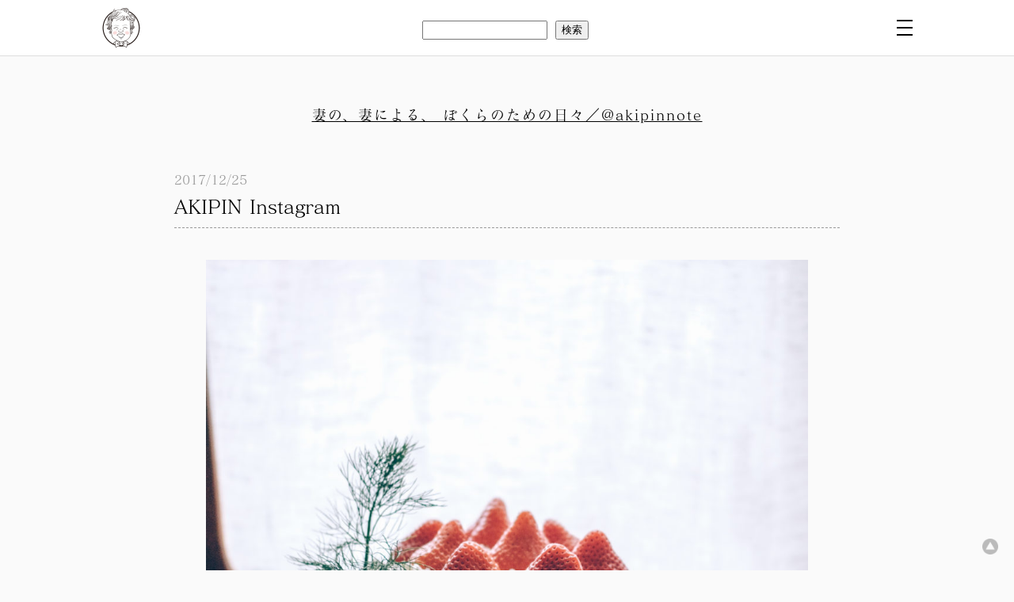

--- FILE ---
content_type: text/html; charset=UTF-8
request_url: https://kurashinohahaha.com/393
body_size: 6216
content:
<!DOCTYPE html>
<html lang="ja">
<head>
<meta charset="UTF-8">
<meta name="viewport" content="width=device-width,initial-scale=1.0">
<meta name="description" content="暮らしを噛みしめて、暮らしを味わって、はははと笑えたら。そんな人とゆったり楽しみたい、「たまに見たらちょっと更新されてる」ウェブサイト「くらしのははは」の  AKIPIN Instagramです。">
<meta name="keywords" content="  AKIPIN Instagram,歯,健康,くらしのははは">
<title>  AKIPIN Instagram - くらしのははは</title>
<link rel="stylesheet" href="/css/import.css">
<link rel="stylesheet" href="/css/aos.css">
<link rel="shortcut icon" href="/img/common/favicon.png">
<script src="/js/aos.js"></script>
<script type="text/javascript" src="/js/jquery.min.js"></script>
<script type="text/javascript" src="/js/smooth.js"></script>
<script type="text/javascript" src="/js/acdn.js"></script>
<script type="text/javascript" src="/js/is-animation.js"></script>
<script type="text/javascript" src="/js/height.js"></script>
<!--Webフォント システムフォント優先-->
<script src="https://webfont.fontplus.jp/accessor/script/fontplus.js?NjUkFp4pxAM%3D&box=K6QNpXgrxEo%3D&aa=1&ab=2"></script>
<!-- Global site tag (gtag.js) - Google Analytics -->
<script async src="https://www.googletagmanager.com/gtag/js?id=UA-110024318-6"></script>
<script>
  window.dataLayer = window.dataLayer || [];
  function gtag(){dataLayer.push(arguments);}
  gtag('js', new Date());

  gtag('config', 'UA-110024318-6');
</script><meta name='robots' content='max-image-preview:large' />
<link rel="alternate" type="application/rss+xml" title="くらしのははは &raquo; AKIPIN Instagram のコメントのフィード" href="https://kurashinohahaha.com/393/feed" />
<script type="text/javascript">
/* <![CDATA[ */
window._wpemojiSettings = {"baseUrl":"https:\/\/s.w.org\/images\/core\/emoji\/15.0.3\/72x72\/","ext":".png","svgUrl":"https:\/\/s.w.org\/images\/core\/emoji\/15.0.3\/svg\/","svgExt":".svg","source":{"concatemoji":"https:\/\/kurashinohahaha.com\/wp-includes\/js\/wp-emoji-release.min.js?ver=6.5.7"}};
/*! This file is auto-generated */
!function(i,n){var o,s,e;function c(e){try{var t={supportTests:e,timestamp:(new Date).valueOf()};sessionStorage.setItem(o,JSON.stringify(t))}catch(e){}}function p(e,t,n){e.clearRect(0,0,e.canvas.width,e.canvas.height),e.fillText(t,0,0);var t=new Uint32Array(e.getImageData(0,0,e.canvas.width,e.canvas.height).data),r=(e.clearRect(0,0,e.canvas.width,e.canvas.height),e.fillText(n,0,0),new Uint32Array(e.getImageData(0,0,e.canvas.width,e.canvas.height).data));return t.every(function(e,t){return e===r[t]})}function u(e,t,n){switch(t){case"flag":return n(e,"\ud83c\udff3\ufe0f\u200d\u26a7\ufe0f","\ud83c\udff3\ufe0f\u200b\u26a7\ufe0f")?!1:!n(e,"\ud83c\uddfa\ud83c\uddf3","\ud83c\uddfa\u200b\ud83c\uddf3")&&!n(e,"\ud83c\udff4\udb40\udc67\udb40\udc62\udb40\udc65\udb40\udc6e\udb40\udc67\udb40\udc7f","\ud83c\udff4\u200b\udb40\udc67\u200b\udb40\udc62\u200b\udb40\udc65\u200b\udb40\udc6e\u200b\udb40\udc67\u200b\udb40\udc7f");case"emoji":return!n(e,"\ud83d\udc26\u200d\u2b1b","\ud83d\udc26\u200b\u2b1b")}return!1}function f(e,t,n){var r="undefined"!=typeof WorkerGlobalScope&&self instanceof WorkerGlobalScope?new OffscreenCanvas(300,150):i.createElement("canvas"),a=r.getContext("2d",{willReadFrequently:!0}),o=(a.textBaseline="top",a.font="600 32px Arial",{});return e.forEach(function(e){o[e]=t(a,e,n)}),o}function t(e){var t=i.createElement("script");t.src=e,t.defer=!0,i.head.appendChild(t)}"undefined"!=typeof Promise&&(o="wpEmojiSettingsSupports",s=["flag","emoji"],n.supports={everything:!0,everythingExceptFlag:!0},e=new Promise(function(e){i.addEventListener("DOMContentLoaded",e,{once:!0})}),new Promise(function(t){var n=function(){try{var e=JSON.parse(sessionStorage.getItem(o));if("object"==typeof e&&"number"==typeof e.timestamp&&(new Date).valueOf()<e.timestamp+604800&&"object"==typeof e.supportTests)return e.supportTests}catch(e){}return null}();if(!n){if("undefined"!=typeof Worker&&"undefined"!=typeof OffscreenCanvas&&"undefined"!=typeof URL&&URL.createObjectURL&&"undefined"!=typeof Blob)try{var e="postMessage("+f.toString()+"("+[JSON.stringify(s),u.toString(),p.toString()].join(",")+"));",r=new Blob([e],{type:"text/javascript"}),a=new Worker(URL.createObjectURL(r),{name:"wpTestEmojiSupports"});return void(a.onmessage=function(e){c(n=e.data),a.terminate(),t(n)})}catch(e){}c(n=f(s,u,p))}t(n)}).then(function(e){for(var t in e)n.supports[t]=e[t],n.supports.everything=n.supports.everything&&n.supports[t],"flag"!==t&&(n.supports.everythingExceptFlag=n.supports.everythingExceptFlag&&n.supports[t]);n.supports.everythingExceptFlag=n.supports.everythingExceptFlag&&!n.supports.flag,n.DOMReady=!1,n.readyCallback=function(){n.DOMReady=!0}}).then(function(){return e}).then(function(){var e;n.supports.everything||(n.readyCallback(),(e=n.source||{}).concatemoji?t(e.concatemoji):e.wpemoji&&e.twemoji&&(t(e.twemoji),t(e.wpemoji)))}))}((window,document),window._wpemojiSettings);
/* ]]> */
</script>
<style id='wp-emoji-styles-inline-css' type='text/css'>

	img.wp-smiley, img.emoji {
		display: inline !important;
		border: none !important;
		box-shadow: none !important;
		height: 1em !important;
		width: 1em !important;
		margin: 0 0.07em !important;
		vertical-align: -0.1em !important;
		background: none !important;
		padding: 0 !important;
	}
</style>
<link rel='stylesheet' id='wp-block-library-css' href='https://kurashinohahaha.com/wp-includes/css/dist/block-library/style.min.css?ver=6.5.7' type='text/css' media='all' />
<style id='classic-theme-styles-inline-css' type='text/css'>
/*! This file is auto-generated */
.wp-block-button__link{color:#fff;background-color:#32373c;border-radius:9999px;box-shadow:none;text-decoration:none;padding:calc(.667em + 2px) calc(1.333em + 2px);font-size:1.125em}.wp-block-file__button{background:#32373c;color:#fff;text-decoration:none}
</style>
<style id='global-styles-inline-css' type='text/css'>
body{--wp--preset--color--black: #000000;--wp--preset--color--cyan-bluish-gray: #abb8c3;--wp--preset--color--white: #ffffff;--wp--preset--color--pale-pink: #f78da7;--wp--preset--color--vivid-red: #cf2e2e;--wp--preset--color--luminous-vivid-orange: #ff6900;--wp--preset--color--luminous-vivid-amber: #fcb900;--wp--preset--color--light-green-cyan: #7bdcb5;--wp--preset--color--vivid-green-cyan: #00d084;--wp--preset--color--pale-cyan-blue: #8ed1fc;--wp--preset--color--vivid-cyan-blue: #0693e3;--wp--preset--color--vivid-purple: #9b51e0;--wp--preset--gradient--vivid-cyan-blue-to-vivid-purple: linear-gradient(135deg,rgba(6,147,227,1) 0%,rgb(155,81,224) 100%);--wp--preset--gradient--light-green-cyan-to-vivid-green-cyan: linear-gradient(135deg,rgb(122,220,180) 0%,rgb(0,208,130) 100%);--wp--preset--gradient--luminous-vivid-amber-to-luminous-vivid-orange: linear-gradient(135deg,rgba(252,185,0,1) 0%,rgba(255,105,0,1) 100%);--wp--preset--gradient--luminous-vivid-orange-to-vivid-red: linear-gradient(135deg,rgba(255,105,0,1) 0%,rgb(207,46,46) 100%);--wp--preset--gradient--very-light-gray-to-cyan-bluish-gray: linear-gradient(135deg,rgb(238,238,238) 0%,rgb(169,184,195) 100%);--wp--preset--gradient--cool-to-warm-spectrum: linear-gradient(135deg,rgb(74,234,220) 0%,rgb(151,120,209) 20%,rgb(207,42,186) 40%,rgb(238,44,130) 60%,rgb(251,105,98) 80%,rgb(254,248,76) 100%);--wp--preset--gradient--blush-light-purple: linear-gradient(135deg,rgb(255,206,236) 0%,rgb(152,150,240) 100%);--wp--preset--gradient--blush-bordeaux: linear-gradient(135deg,rgb(254,205,165) 0%,rgb(254,45,45) 50%,rgb(107,0,62) 100%);--wp--preset--gradient--luminous-dusk: linear-gradient(135deg,rgb(255,203,112) 0%,rgb(199,81,192) 50%,rgb(65,88,208) 100%);--wp--preset--gradient--pale-ocean: linear-gradient(135deg,rgb(255,245,203) 0%,rgb(182,227,212) 50%,rgb(51,167,181) 100%);--wp--preset--gradient--electric-grass: linear-gradient(135deg,rgb(202,248,128) 0%,rgb(113,206,126) 100%);--wp--preset--gradient--midnight: linear-gradient(135deg,rgb(2,3,129) 0%,rgb(40,116,252) 100%);--wp--preset--font-size--small: 13px;--wp--preset--font-size--medium: 20px;--wp--preset--font-size--large: 36px;--wp--preset--font-size--x-large: 42px;--wp--preset--spacing--20: 0.44rem;--wp--preset--spacing--30: 0.67rem;--wp--preset--spacing--40: 1rem;--wp--preset--spacing--50: 1.5rem;--wp--preset--spacing--60: 2.25rem;--wp--preset--spacing--70: 3.38rem;--wp--preset--spacing--80: 5.06rem;--wp--preset--shadow--natural: 6px 6px 9px rgba(0, 0, 0, 0.2);--wp--preset--shadow--deep: 12px 12px 50px rgba(0, 0, 0, 0.4);--wp--preset--shadow--sharp: 6px 6px 0px rgba(0, 0, 0, 0.2);--wp--preset--shadow--outlined: 6px 6px 0px -3px rgba(255, 255, 255, 1), 6px 6px rgba(0, 0, 0, 1);--wp--preset--shadow--crisp: 6px 6px 0px rgba(0, 0, 0, 1);}:where(.is-layout-flex){gap: 0.5em;}:where(.is-layout-grid){gap: 0.5em;}body .is-layout-flex{display: flex;}body .is-layout-flex{flex-wrap: wrap;align-items: center;}body .is-layout-flex > *{margin: 0;}body .is-layout-grid{display: grid;}body .is-layout-grid > *{margin: 0;}:where(.wp-block-columns.is-layout-flex){gap: 2em;}:where(.wp-block-columns.is-layout-grid){gap: 2em;}:where(.wp-block-post-template.is-layout-flex){gap: 1.25em;}:where(.wp-block-post-template.is-layout-grid){gap: 1.25em;}.has-black-color{color: var(--wp--preset--color--black) !important;}.has-cyan-bluish-gray-color{color: var(--wp--preset--color--cyan-bluish-gray) !important;}.has-white-color{color: var(--wp--preset--color--white) !important;}.has-pale-pink-color{color: var(--wp--preset--color--pale-pink) !important;}.has-vivid-red-color{color: var(--wp--preset--color--vivid-red) !important;}.has-luminous-vivid-orange-color{color: var(--wp--preset--color--luminous-vivid-orange) !important;}.has-luminous-vivid-amber-color{color: var(--wp--preset--color--luminous-vivid-amber) !important;}.has-light-green-cyan-color{color: var(--wp--preset--color--light-green-cyan) !important;}.has-vivid-green-cyan-color{color: var(--wp--preset--color--vivid-green-cyan) !important;}.has-pale-cyan-blue-color{color: var(--wp--preset--color--pale-cyan-blue) !important;}.has-vivid-cyan-blue-color{color: var(--wp--preset--color--vivid-cyan-blue) !important;}.has-vivid-purple-color{color: var(--wp--preset--color--vivid-purple) !important;}.has-black-background-color{background-color: var(--wp--preset--color--black) !important;}.has-cyan-bluish-gray-background-color{background-color: var(--wp--preset--color--cyan-bluish-gray) !important;}.has-white-background-color{background-color: var(--wp--preset--color--white) !important;}.has-pale-pink-background-color{background-color: var(--wp--preset--color--pale-pink) !important;}.has-vivid-red-background-color{background-color: var(--wp--preset--color--vivid-red) !important;}.has-luminous-vivid-orange-background-color{background-color: var(--wp--preset--color--luminous-vivid-orange) !important;}.has-luminous-vivid-amber-background-color{background-color: var(--wp--preset--color--luminous-vivid-amber) !important;}.has-light-green-cyan-background-color{background-color: var(--wp--preset--color--light-green-cyan) !important;}.has-vivid-green-cyan-background-color{background-color: var(--wp--preset--color--vivid-green-cyan) !important;}.has-pale-cyan-blue-background-color{background-color: var(--wp--preset--color--pale-cyan-blue) !important;}.has-vivid-cyan-blue-background-color{background-color: var(--wp--preset--color--vivid-cyan-blue) !important;}.has-vivid-purple-background-color{background-color: var(--wp--preset--color--vivid-purple) !important;}.has-black-border-color{border-color: var(--wp--preset--color--black) !important;}.has-cyan-bluish-gray-border-color{border-color: var(--wp--preset--color--cyan-bluish-gray) !important;}.has-white-border-color{border-color: var(--wp--preset--color--white) !important;}.has-pale-pink-border-color{border-color: var(--wp--preset--color--pale-pink) !important;}.has-vivid-red-border-color{border-color: var(--wp--preset--color--vivid-red) !important;}.has-luminous-vivid-orange-border-color{border-color: var(--wp--preset--color--luminous-vivid-orange) !important;}.has-luminous-vivid-amber-border-color{border-color: var(--wp--preset--color--luminous-vivid-amber) !important;}.has-light-green-cyan-border-color{border-color: var(--wp--preset--color--light-green-cyan) !important;}.has-vivid-green-cyan-border-color{border-color: var(--wp--preset--color--vivid-green-cyan) !important;}.has-pale-cyan-blue-border-color{border-color: var(--wp--preset--color--pale-cyan-blue) !important;}.has-vivid-cyan-blue-border-color{border-color: var(--wp--preset--color--vivid-cyan-blue) !important;}.has-vivid-purple-border-color{border-color: var(--wp--preset--color--vivid-purple) !important;}.has-vivid-cyan-blue-to-vivid-purple-gradient-background{background: var(--wp--preset--gradient--vivid-cyan-blue-to-vivid-purple) !important;}.has-light-green-cyan-to-vivid-green-cyan-gradient-background{background: var(--wp--preset--gradient--light-green-cyan-to-vivid-green-cyan) !important;}.has-luminous-vivid-amber-to-luminous-vivid-orange-gradient-background{background: var(--wp--preset--gradient--luminous-vivid-amber-to-luminous-vivid-orange) !important;}.has-luminous-vivid-orange-to-vivid-red-gradient-background{background: var(--wp--preset--gradient--luminous-vivid-orange-to-vivid-red) !important;}.has-very-light-gray-to-cyan-bluish-gray-gradient-background{background: var(--wp--preset--gradient--very-light-gray-to-cyan-bluish-gray) !important;}.has-cool-to-warm-spectrum-gradient-background{background: var(--wp--preset--gradient--cool-to-warm-spectrum) !important;}.has-blush-light-purple-gradient-background{background: var(--wp--preset--gradient--blush-light-purple) !important;}.has-blush-bordeaux-gradient-background{background: var(--wp--preset--gradient--blush-bordeaux) !important;}.has-luminous-dusk-gradient-background{background: var(--wp--preset--gradient--luminous-dusk) !important;}.has-pale-ocean-gradient-background{background: var(--wp--preset--gradient--pale-ocean) !important;}.has-electric-grass-gradient-background{background: var(--wp--preset--gradient--electric-grass) !important;}.has-midnight-gradient-background{background: var(--wp--preset--gradient--midnight) !important;}.has-small-font-size{font-size: var(--wp--preset--font-size--small) !important;}.has-medium-font-size{font-size: var(--wp--preset--font-size--medium) !important;}.has-large-font-size{font-size: var(--wp--preset--font-size--large) !important;}.has-x-large-font-size{font-size: var(--wp--preset--font-size--x-large) !important;}
.wp-block-navigation a:where(:not(.wp-element-button)){color: inherit;}
:where(.wp-block-post-template.is-layout-flex){gap: 1.25em;}:where(.wp-block-post-template.is-layout-grid){gap: 1.25em;}
:where(.wp-block-columns.is-layout-flex){gap: 2em;}:where(.wp-block-columns.is-layout-grid){gap: 2em;}
.wp-block-pullquote{font-size: 1.5em;line-height: 1.6;}
</style>
<link rel="https://api.w.org/" href="https://kurashinohahaha.com/wp-json/" /><link rel="alternate" type="application/json" href="https://kurashinohahaha.com/wp-json/wp/v2/posts/393" /><link rel="EditURI" type="application/rsd+xml" title="RSD" href="https://kurashinohahaha.com/xmlrpc.php?rsd" />
<meta name="generator" content="WordPress 6.5.7" />
<link rel="canonical" href="https://kurashinohahaha.com/393" />
<link rel='shortlink' href='https://kurashinohahaha.com/?p=393' />
<link rel="alternate" type="application/json+oembed" href="https://kurashinohahaha.com/wp-json/oembed/1.0/embed?url=https%3A%2F%2Fkurashinohahaha.com%2F393" />
<link rel="alternate" type="text/xml+oembed" href="https://kurashinohahaha.com/wp-json/oembed/1.0/embed?url=https%3A%2F%2Fkurashinohahaha.com%2F393&#038;format=xml" />
<style type="text/css"></style></head>
    
<body id="top_page" class="under">



<header>
	<div class="inner">
		<div class="logo"><a href="/"><img src="/img/common/logo_header.png" alt="くらしのははは"></a></div>
		<nav><a class="syncer-acdn" data-target="syncer-acdn"><img src="/img/common/menu.png" alt="MENU"></a></nav>
		<div class="search"><ul><li class="widget widget_search"><form role="search" method="get" id="searchform" class="searchform" action="https://kurashinohahaha.com/">
				<div>
					<label class="screen-reader-text" for="s">検索:</label>
					<input type="text" value="" name="s" id="s" />
					<input type="submit" id="searchsubmit" value="検索" />
				</div>
			</form></li></ul></div>
		<div class="clear">&nbsp;</div>
	</div>
</header>



<div class="navi" id="syncer-acdn"><div class="inner">
		<a class="syncer-acdn" data-target="syncer-acdn"><img src="/img/common/menu_close.png" alt="閉じる"></a>
		<ul>
			<li><a href="/"><p>トップページ</p></a></li>
			<li><a href="/category/finder/"><p>日常を笑うファインダー<br class="none_pc"><span class="none_pc w_navi">&nbsp;</span>／AKIPINとSACHIKO(AKIPINの妻)</p></a></li>
			<li><a href="/category/instagram/"><p>くらしのははは Instagram<br class="none_pc"><span class="none_pc w_navi">&nbsp;</span>／@kurashinohahaha</p></a></li>
			<li><a href="/category/days/"><p>妻の、妻による、 ぼくらのための日々<br class="none_pc"><span class="none_pc w_navi">&nbsp;</span>／@akipinnote</p></a></li>
			<li><a href="/category/staff/"><p>「くらしのははは」協力メンバー</p></a></li>
		</ul>
</div></div>






<article>

	<section id="main_under">
		<h2 data-aos="fade-up" data-aos-duration="800" ><a href="https://kurashinohahaha.com/category/days" rel="category tag">妻の、妻による、 ぼくらのための日々／@akipinnote</a></h2>
	</section>

    
    
    
    
    
    
	<section class="content">
        
        
        
        
        
                
        
        
		<h3 data-aos="fade-up" data-aos-duration="800" ><span>2017/12/25</span>AKIPIN Instagram</h3>
        
        
        
        
        
        

<!--本文ここから-->
   
<figure class="wp-block-image"><img fetchpriority="high" decoding="async" width="1024" height="1024" src="https://kurashinohahaha.com/wp-content/uploads/2019/08/AKIPIN-111-1024x1024.jpg" alt="" class="wp-image-394" srcset="https://kurashinohahaha.com/wp-content/uploads/2019/08/AKIPIN-111-1024x1024.jpg 1024w, https://kurashinohahaha.com/wp-content/uploads/2019/08/AKIPIN-111-150x150.jpg 150w, https://kurashinohahaha.com/wp-content/uploads/2019/08/AKIPIN-111-300x300.jpg 300w, https://kurashinohahaha.com/wp-content/uploads/2019/08/AKIPIN-111-768x768.jpg 768w" sizes="(max-width: 1024px) 100vw, 1024px" /></figure>



<p>妻が作り、2歳の娘が盛りつけることになったケーキ。クリームを絞っていちごを並べるやいなや、庭で採ったフェンネルを端にいきなりぶすっと刺し、あちゃーせっかくそれまで順ちょ・・・ええやん、娘。</p>
<!--本文ここまで-->
        
        
 
<p class="center">
<a href="https://twitter.com/share?ref_src=twsrc%5Etfw" class="twitter-share-button" data-show-count="false">Tweet</a>
<script async src="https://platform.twitter.com/widgets.js" charset="utf-8"></script>
</p>


<!--startページャー-->
<div class="b_box clearfix" style="margin-top:0px !important;">
    
    
    
    <table>
<tr><td><a href="https://kurashinohahaha.com/390" rel="prev">&lt; 前へ</a></td>
<td class="center">&nbsp;</td>
    <td><a href="https://kurashinohahaha.com/396" rel="next">次へ &gt;</a></td></tr></table>
        
        
        
        </div>
<!--endページャー--> 


　
		
          
        
        
        
        
        
        
        
        
        
	</section>

<section class="archive">
            <div class="inner">





                <div class="entry">

                    <h3>このカテゴリーの最新記事</h3>

                    <ul>
                        
                        
                         
                        
                        
                        <li>  <a href="https://kurashinohahaha.com/2043">AKIPIN Instagram</a>
                        </li>
             
                        
                        
                        <li>  <a href="https://kurashinohahaha.com/2040">AKIPIN Instagram</a>
                        </li>
             
                        
                        
                        <li>  <a href="https://kurashinohahaha.com/2037">AKIPIN Instagram</a>
                        </li>
             
                        
                        
                        <li>  <a href="https://kurashinohahaha.com/2031">AKIPIN Instagram</a>
                        </li>
             
                        
                        
                        <li>  <a href="https://kurashinohahaha.com/2034">AKIPIN Instagram</a>
                        </li>
                    </ul>

                </div>

                <div class="month">

                    <h3>月別</h3>

                    <ul>
        <ul>	<li><a href='https://kurashinohahaha.com/date/2022/03'>2022年3月</a></li>
	<li><a href='https://kurashinohahaha.com/date/2021/08'>2021年8月</a></li>
	<li><a href='https://kurashinohahaha.com/date/2021/06'>2021年6月</a></li>
	<li><a href='https://kurashinohahaha.com/date/2021/04'>2021年4月</a></li>
	<li><a href='https://kurashinohahaha.com/date/2021/03'>2021年3月</a></li>
	<li><a href='https://kurashinohahaha.com/date/2021/02'>2021年2月</a></li>
        
        <li><a href="/month-all">全月別</a></li>
        </ul>
                    </ul>

                </div>

                <div class="clear_pc">&nbsp;</div>

            </div>
        </section>



</article>



<footer>

	<h2 data-aos="fade-up" data-aos-duration="800">
ご質問・ご意見＆<br>お問い合わせはこちらから
	</h2>

	<p>
<a href="mailto:kurashinohahaha@fast-union.com"><img src="/img/common/icon_mail.png" alt="Eメール"></a>
	</p>

	<h3 data-aos="fade-up" data-aos-duration="800">Follow Me!</h3>

	<ul>

		<li><a href="https://www.instagram.com/kurashinohahaha/" target="_blank"><img src="/img/common/icon_insta.png" alt="はははな一枚"></a></li>

	</ul>

	<p>
produced by <a href="https://www.koto2-dc.jp/" target="_blank">大津テラス古藤歯科クリニック</a><br>
operated by <a href="http://fast-union.com/" target="_blank">FAST UNION</a><br>
Copyright&copy; kurashinohahaha All Rights Reserved.
	</p>

</footer>

<div id="to_top"><a href="#top_page"><img src="/img/common/scroll_up.png" alt="ページの最上部へ"></a></div>



<script>
AOS.init({

});
</script>



</body>
</html>

--- FILE ---
content_type: text/css
request_url: https://kurashinohahaha.com/css/import.css
body_size: -15
content:
@charset "UTF-8";
@import url(./common.css);
@import url(./pc.css);
@import url(./sp.css);


--- FILE ---
content_type: text/css
request_url: https://kurashinohahaha.com/css/common.css
body_size: 226
content:
@charset "UTF-8";
html, body {
	height: 100%;
	padding: 0;
	margin: 0;
}
/*resetここから*/
h1,h2,h3,h4,h5,th{
	font-weight:normal;
}
/*resetここまで*/
body {
	color:#000000;
	background-color:#fafafa;
	font-family: "FOT-マティスV Pro M";
	margin:0;
	padding:0;
}
a {
	text-decoration:none;
}

.clear {
	clear:both;
	height:1px;
}
.clear_pc {
	clear:both;
	height:1px;
}
.clear_sp {
	clear:both;
	height:1px;
}
.none {display:none;}
.center {text-align:center !important;}
.left {text-align:left !important;}
.right {text-align:right !important;}

/*色*/
.red {color:#ff0000;}

/*マージン・パディング*/
.mt_0 {margin-top:0 !important;}
.mt_10 {margin-top:10px !important;}
.mt_20 {margin-top:20px !important;}
.mb_0 {margin-bottom:0 !important;}

--- FILE ---
content_type: text/css
request_url: https://kurashinohahaha.com/css/pc.css
body_size: 2788
content:
@charset "UTF-8";

@media screen and (min-width: 600px) {
.none_pc, .clear_sp {display:none;}

/*追加*/

.wp-block-image {
	margin-top:40px;
	margin-bottom:40px;
	font-size:14px;
	line-height:25px;
	font-family: "FOT-ニューロダン Pro M";
}

	.wp-block-image img{
		height:auto !important;
	}

/*headerここから*/
header {
	width:100%;
	height:70px;
	background-color:#ffffff;
	border-bottom:1px solid #dedede;
}
.top header {
	position:fixed;
	top:-71px;
	z-index:90;
}
.under header {
	position:fixed;
	top:0;
	z-index:90;
}
header .inner {
	width:1024px;
	height:50px;
	margin:0 auto;
	padding:10px 0;
}
header .search {
	margin:10px auto;
	width:314px;
	height:28px;
	color:#999999;
	text-align:center;
}
header .logo {
	float:left;
	margin:0;
	width:29px;
	height:50px;
}
header .logo img {
	height:50px;
}
header nav {
	float:right;
	margin:0;
	padding:15px 0;
	width:20px;
	height:20px;
}
header nav img {
	height:20px;
	cursor: pointer;
}
/*naviここから*/
.navi {
	display:none;
	width:100%;
	background-color:rgba(0,0,0,0.8);
	position:fixed;
	top:0;
	z-index:100;
}
.navi .inner {
	width:1024px;
	margin:25px auto 0;
	text-align:right;
}
.navi .inner img {
	width:20px;
	cursor: pointer;
}
.navi .inner ul {
	width:1024px;
	margin:30px auto;
	padding:0;
	list-style-type: none;
}
.navi .inner ul li {
	width:1024px;
	height:20px;
	margin:0 0 15px 0;
	padding:0 0 15px 0;
	border-bottom:1px dashed #ffffff;
}
.navi .inner a p {
	margin:0;
	width:1024px;
	height:20px;
	color:#ffffff;
	text-align:left;
	font-size:14px;
	line-height:20px;
}
.navi .inner a p:before {content:"→ ";}
/*articleここから*/
article {
	margin:0 auto;
	padding:60px 0;
	width:100%;
}
/*mainここから*/
#main {
	margin:0 auto 60px;
	width:960px;
}

#main h1 {
	margin:0 auto 40px;
	text-align:center;
	font-size:24px;
	line-height:24px;
	letter-spacing:14px;
}
#main h1 span {
	font-size:18px;
}
#main h1 img {
	width:150px;
	margin-bottom:10px;
}
#main div {
	margin:40px auto;
}
#main div img {
	display:block;
	margin:0 auto;
	width:960px;
}
#main h2 {
	margin:40px auto;
	text-align:center;
	font-size:28px;
	line-height:46px;
	letter-spacing:6px;
}
#main p {
	margin:40px auto 0;
	text-align:center;
	font-size:18px;
	line-height:30px;
	letter-spacing:2px;
}
.beginning {
	margin:40px auto 0;
	text-align:right;
	font-size:22px;
	line-height:80px;
	letter-spacing:2px;
	width:420px;
	height:80px;
	background: url('/img/common/logo.png') no-repeat left center;
	background-size: contain;
}
.beginning span {
	display:block;
	width:420px;
	height:80px;
}
.is-ani {
	top:0 !important;
}
/*main_underここから*/
#main_under {
	margin:71px auto 60px;
	width:600px;
}
#main_under h2 {
	margin:0 auto;
	text-align:center;
	font-size:18px;
	line-height:28px;
	letter-spacing:2px;
        color: #000000 !important;
}
#main_under h2 a{
        color: #000000 !important;
    text-decoration: underline !important;
    
}
    
/*navここから*/
nav {
	margin:60px auto;
	width:960px;
}
nav .ul_1 {
	margin:0 auto;
	padding:0;
	width:960px;
	list-style-type: none;
}
nav .ul_1 li {
	width:465px;
	margin:0 30px 30px 0;
	padding:0;
	float:left;
	text-align:center;
	font-size:20px;
	line-height:20px;
	position:relative;
}
nav .ul_1 li .label {
	position:absolute;
	top:0;
	left:0;
	width:135px;
	height:30px;
	color:#ffffff;
	font-size:16px;
	line-height:30px;
	background-color:rgba(0,0,0,0.5);
}
nav .ul_1 li span {
	font-size:16px;
}
nav .ul_1 li:nth-child(2),nav .ul_1 li:nth-child(4) {margin-right:0;}
nav .ul_1 li:nth-child(3),nav .ul_1 li:nth-child(4) {margin-bottom:0;}
nav .ul_1 li img {
	width:465px;
	margin-bottom:10px;
}



nav .ul_1 .icon_insta {
	width:25px !important;
	margin-right:5px;
	margin-bottom:0 !important;
	position:relative;
	top:6px;
}





nav .twitter {
	margin:60px auto 0;
	width:400px;
	height:60px;
}
nav .twitter .block_1 {
	display:block;
	text-align:center;
	font-size:22px;
	line-height:22px;
	letter-spacing:2px;
	width:400px;
	height:36px;
}
nav .twitter .block_2 {
	display:block;
	text-align:right;
	font-size:18px;
	line-height:24px;
	margin:0 auto;
	width:200px;
	height:24px;
	background: url('/img/common/icon_tw.png') no-repeat left center;
	background-size: contain;
}



















nav .member {
	margin:60px auto 0;
	text-align:center;
	font-size:22px;
	line-height:22px;
	letter-spacing:2px;
	width:400px;
	height:22px;
}
nav .member span {
	display:block;
	width:400px;
	height:22px;
}

















nav .ul_2 {
	margin:60px auto 0;
	padding:0;
	width:620px;
	list-style-type: none;
}
nav .ul_2 li {
	width:200px;
	margin:0 10px 0 0;
	padding:0;
	float:left;
	text-align:center;
	font-size:18px;
	line-height:18px;
}
nav .ul_2 li:nth-child(3) {margin-right:0;}
nav .ul_2 li img {
	width:60px;
	margin-bottom:10px;
}

nav ul li a {
	color:#000000;
	text-decoration:underline;
}

/*updateここから*/
#update {
	margin:60px auto;
	padding:60px 0;
	background-color:#ffffff;
	border-top:1px solid #eeeeee;
	border-bottom:1px solid #eeeeee;
}
#update h2 {
	margin:0 auto 30px;
	width:960px;
	text-align:center;
	font-size:18px;
	line-height:18px;
	padding-bottom:15px;
	border-bottom:1px dashed #999999;
}
#update dl {
	margin:30px auto;
	width:600px;
	padding:0;
	font-size:16px;
	line-height:22px;
	text-align:left;
}
#update dt {
	clear:both;
	float:left;
	width:150px;
	margin:15px 0 0 0;
	padding:25px 0 0 0;
	border-top:1px solid #eeeeee;
}
#update dd {
	float:right;
	margin:0;
	padding:0;
	width:450px;
	margin:15px 0 0 0;
	padding:25px 0 0 0;
	border-top:1px solid #eeeeee;
}
#update dd a {
	color:#000000;
	text-decoration:underline;
}
#update dt:nth-child(1) {
	border-top:0;
	margin:0;
	padding:0;
}
#update dd:nth-child(2) {
	border-top:0;
	margin:0;
	padding:0;
}
/*footerここから*/
footer {
	margin:0 auto;
	padding:20px 0;
	width:100%;
	background-color:#ffffff;
	border-top:1px solid #eeeeee;
}
footer h2 {
	width:960px;
	margin:40px auto;
	text-align:center;
	font-size:20px;
	line-height:30px;
	letter-spacing:6px;
}
footer h2 span {
	font-size:12px;
	letter-spacing:3px;
}
footer h3 {
	width:960px;
	margin:40px auto;
	text-align:center;
	font-size:16px;
	line-height:16px;
	letter-spacing:6px;
}
footer p {
	width:960px;
	margin:40px auto;
	text-align:center;
	font-size:14px;
	line-height:28px;
}
footer p img {
	width:60px;
}
footer p a {
	color:#000000;
	text-decoration:underline;
}
footer ul {
	margin:60px auto 0;
	padding:0;
	width:60px;
	list-style-type: none;
}
footer ul li {
	width:60px;
	margin:0 0 0 0;
	padding:0;
	text-align:center;
	font-size:18px;
	line-height:18px;
}
footer ul li img {
	width:60px;
	margin-bottom:10px;
}
footer ul li a {
	color:#000000;
	text-decoration:underline;
}
/*to_topここから*/
#to_top {
	width:20px;
	height:20px;
	position:fixed;
	bottom:20px;
	right:20px;
}
#to_top img {
	width:20px;
}
/*contentここから*/
.content {
	margin:60px auto 0;
	width:840px;
}
    #top_post.content p{
        margin:40px;
    }
    
    #top_post img{
	margin:0 auto;
	width:760px !important;
	display:block;
        height:auto;
    }
.content h2 {
	margin:0 auto 30px;
	font-size:24px;
	line-height:32px;
}
.content h3 {
	margin:0 auto 30px;
	padding-bottom:10px;
	border-bottom:1px dashed #999999;
	font-size:24px;
	line-height:32px;
}
.content h3 span {
	display:block;
	font-size:16px;
	line-height:16px;
	color:#999999;
	padding-bottom:10px;
}
.content h3 a {color:#000000;}
.content h4 {
	width:760px;
	margin:40px auto;
	text-align:center;
	font-size:22px;
	line-height:32px;
	font-family: "FOT-マティス Pro B";
}
.content h5 {
	width:760px;
	margin:40px auto;
	text-align:left;
	font-size:18px;
	line-height:28px;
	font-family: "FOT-マティス Pro B";
}
.content h5:before {content:"● ";}
.content p {
	width:760px;
	margin:40px auto;
	text-align:left;
	font-size:16px;
	line-height:32px;
}
.content p strong {
	font-size:28px;
}
.wp-block-image img, .img_top {
	margin:0 auto;
	width:760px !important;
	display:block;
}








.content .photo_lr img, .content .photo_r img, .content .photo_l img {
	width:100%;
}
.content .photo_l {
	float:left;
	width:365px !important;
	margin:5px 30px 10px 40px;
}
.content .photo_r {
	float:right;
	width:365px !important;
	margin:5px 40px 10px 30px;
}


.content .img_insta {
	width:100%;
	margin:40px auto;
}
.content .img_insta img {
	display:block;
	width:100%;
	margin:0;
}





/*archiveここから*/
.archive {
	margin:60px auto 0;
	padding:0;
}
.archive .inner {
	width:760px;
	margin:0 auto;
}
.archive .entry {
	width:500px;
	float:left;
	margin:0;
	padding:0;
}
.archive .month {
	width:230px;
	float:right;
	margin:0;
	padding:0;
}
.archive h3 {
	width:100%;
	margin:0 auto 20px;
	text-align:left;
	font-size:18px;
	line-height:18px;
	padding-bottom:10px;
	border-bottom:1px dashed #999999;
}
.archive h3:before {content:"■ ";}
.archive ul {
	margin:20px auto 0;
	padding:0;
	width:100%;
	list-style-type: circle;
} 
.archive ul li {
	margin:0 0 10px 40px;
	padding:0;
	font-size:16px;
	line-height:22px;
}
.archive ul li:last-child {
	margin-bottom:0;
}
.archive ul li a {
	color:#000000;
}
}


.search ul li form {
    list-style-type: none;
    display: table;
}

.search ul li form div{
    list-style-type: none;
    display: table-cell;
    vertical-align: middle;
		display: flex;/*220802追記*/
}
#s{/*220802追記*/
  width: 150px;
  margin: 0px 10px;
}

#s,#searchsubmit{
    display: inline !important;
    
}



/*ページャー関連*/

.b_box{
}

.b_box table{
    width:100%;
}

.b_box a{
	display:inline-block;
	background-color:#999999;
	padding:0px;
	text-align:center;
	width:50px;
	color:#fff !important;
	text-decoration:none;
	margin-bottom:3px;
	font-size:12px;
	line-height:1;
	padding:10px;
    text-decoration: none !important;
}

.b_box table td{
    width:30%;
}


.b_box tr td{
    text-align: center;
}
.b_box tr td:first-child{
    text-align: left;
}
.b_box tr td:last-child{
    text-align: right;
}


.ichiran{
    display: inline;
}


.ichiran a:hover,.prenex a:hover{
text-decoration:underline;	
	line-height:1;
	padding:10px;
}

.pager {
	margin: 10px 0 10px;
	padding: 10px 10px 10px;
	overflow: hidden; 
	position: relative; 
	zoom:1;
}

.page-numbers {
	display: inline-block;
	margin-bottom: 5px;
	padding: 1px 5px;
	background: #ffffff;
	vertical-align: middle;
	border:1px solid #eeeeee;
	color:#999999;
	text-decoration:none !important;
}

a:hover.page-numbers {
	background-color:#999999;
	color:#ffffff;
}

.pager .current{

	background-color: #999999 !important;
color:#ffffff;
}

.b_box,.pager{
	margin:auto;
}


/*エントリー部分の調整*/

.wp-detail{
padding:10px 10px 50px !important;
overflow:hidden;
	clear:both;
	line-height:1.6 !important;
}

.wp-detail p{
	line-height:1.6 !important;
}

.wp-detail img{
	margin:10px 0px;
}


.wp-detail li{
}

.


/*メインとサイド２ブロック調整*/
@media screen and (max-width:480px){


#side li{
    margin:3px 0px !important;
    text-align: left !important;
    font-size:15px !important;
    display: block !important;
}

#side ul{
    text-align: left !important;
    display: block !important;
    margin-bottom:30px !important;
}

#side li a{
    margin:3px 0px !important;
    text-align: left !important;
    font-size:15px !important;
}
    

    
}


@media screen and (min-width: 481px) {

#mainbox{
    float:left;
    width:73%;
    padding-bottom:150px !important;
}

#side{
float:right;
width:23%;
	padding-top:60px;
} 
	
}
#side .widgetTitle,#side h3 {

    border-bottom: 1px solid #ccc;
    margin-bottom: 10px;
    padding-bottom: 10px;

}
	#side > ul{
		margin-bottom:30px !important;
	}
#side li{
	line-height:1.5 !important;
}

a{
	text-decoration: none;
}
	#side{
		padding:10px !important;
	}
    


/*OLDエディタ*/
.alignleft{
	float:left !important;
}

.alignright{
	float:right !important;
}
.aligncenter {
    display: block;
    margin: 0px auto !important;
	float:none !important;
}


.wp-detail ul,.wp-detail ol{
	margin-bottom:20px !important;
}
.wp-detail ul li{
	list-style-type:disc !important;
	margin-left:30px !important;
	
	
}
.wp-detail ol li{
	list-style-type:decimal !important;
	margin-left:20px;
	
}

.wp-detail em{
	font-style:italic !important;
}
.wp-detail strong{
	font-size:120%;
}



@media screen and (max-width:480px){
	.alignleft{
		width:90%;
		height:auto;
		display:block;
		margin:auto;
		float:none !important;
}

.alignright{
		width:90%;
		height:auto;
		display:block;
		margin:auto;
		float:none !important;
}
.aligncenter {
		width:90%;
		height:auto;
		display:block;
		margin:auto;
		float:none !important;
}
	
	.wp-detail img{
		width:90%;
		height:auto;
		display:block;
		margin:10px auto;
	}
}





/*ブログ用ヘッダードロップダウン*/
@media screen and (max-width:480px){
	
	.wp-detail img{
		width:90%;
		height:auto;
		display:block;
		margin:auto;
	}
}


#wp_menu{
padding-top:30px;
}
@media screen and (min-width: 769px) {

#wp_menu{
width:900px;
margin:auto;
}
	.wp-detail-guide1 ul {
		position: relative;
	}
	
}

.wp-detail-guide1 .widgetTitle, .wp-detail-guide1 .screen-reader-text {

    display: none;

}


.wp-detail-guide1 ul li{
	float:right;
	padding:10px;
}


.pager{
    text-align: center;
}



secton a,article a {
        color: #000000 !important;
    text-decoration: underline !important;
    
}


.ul_month li{
        margin: 0 auto 30px;
    padding-bottom: 10px;
    border-bottom: 1px dashed #999999;
    font-size: 24px;
    line-height: 32px;
    list-style-type:none;
}

.ul_month li::before{
    content:"・";
}

--- FILE ---
content_type: text/css
request_url: https://kurashinohahaha.com/css/sp.css
body_size: 2706
content:
@charset "UTF-8";

@media screen and (max-width: 599px) {

/*追加*/

.wp-block-image {
	margin:30px 5%;
	font-size:12px;
	line-height:20px;
	font-family: "FOT-ニューロダン Pro M";
}

	.wp-block-image img{
		height:auto !important;
	}

.none_sp, .clear_pc {display:none;}
/*headerここから*/
header {
	width:100%;
	height:55px;
	background-color:#ffffff;
	border-bottom:1px solid #dedede;
}
.top header {
	position:fixed;
	top:-56px;
	z-index:90;
}
.under header {
	position:fixed;
	top:0;
	z-index:90;
}
header .inner {
	width:90%;
	height:35px;
	margin:10px auto;
}
header .search {
	margin:0 auto;
	width:240px;
	height:33px;
	border-radius: 5px;
	color:#999999;
	text-align:center;
	font-size:12px;
	line-height:33px;
	/*220802追記*/
	position: relative;
top: 5px;
}
header .logo {
	float:left;
	margin:0;
	width:33px;
	height:35px;
}
header .logo img {
	height:35px;
}
header nav {
	float:right;
	margin:5px 0;
	width:25px;
	height:25px;
}
header nav img {
	height:25px;
}
/*naviここから*/
.navi {
	display:none;
	width:100%;
	background-color:rgba(0,0,0,0.8);
	position:fixed;
	top:0;
	z-index:100;
}
.navi .inner {
	width:90%;
	margin:17px auto 30px;
	text-align:right;
}
.navi .inner img {
	width:25px;
}
.navi .inner ul {
	margin:25px 0 0;
	padding:0;
	width:100%;
	list-style-type: none;
}
.navi .inner ul li {
	width:100%;
	margin:0 0 10px 0;
	padding:0 0 10px 0;
	border-bottom:1px dashed #ffffff;
}

.navi .inner a p {
	width:100%;
	margin:0;
	color:#ffffff;
	text-align:left;
	font-size:14px;
	line-height:20px;
}
.navi .inner a p:before {content:"→ ";}
.navi .inner ul li .w_navi {padding-right:16px;}
/*articleここから*/
article {
	margin:0 auto;
	padding:50px 0;
	width:100%;
}
/*mainここから*/
#main {
	margin:0 auto 50px;
	width:90%;
}
#main h1 {
	margin:0 auto 50px;
	text-align:center;
	font-size:20px;
	line-height:20px;
	letter-spacing:10px;
}
#main h1 span {
	font-size:14px;
}
#main h1 img {
	width:100px;
	margin-bottom:10px;
}
#main div {
	margin:30px auto;
}
#main div img {
	margin:0;
	width:100%;
}
#main h2 {
	margin:30px auto;
	text-align:center;
	font-size:21px;
	line-height:38px;
	letter-spacing:1px;
}
#main p {
	width:90%;
	margin:30px auto 0;
	text-align:center;
	font-size:14px;
	line-height:24px;
	letter-spacing:2px;
}
.beginning {
	margin:30px auto 0;
	text-align:right;
	font-size:18px;
	line-height:36px;
	letter-spacing:1px;
	width:306px;
	height:36px;
	background: url('/img/common/logo.png') no-repeat left center;
	background-size: contain;
}
.beginning span {
	display:block;
	width:306px;
	height:36px;
}
.is-ani {
	top:0 !important;
}
/*main_underここから*/
    
    
#main_under {
	margin:56px auto 50px;
	width:90%;
}
#main_under h2 {
	margin:0 auto;
	text-align:center;
	font-size:16px;
	line-height:22px;
	letter-spacing:1px;
}
#main_under h2 a{
        color: #000000;
    text-decoration: underline;
    }
    
/*navここから*/
nav {
	margin:50px auto;
	width:90%;
}
nav .ul_1 {
	margin:0 auto;
	padding:0;
	width:75%;
	list-style-type: none;
}
nav .ul_1 li {
	width:100%;
	margin:0 0 30px 0;
	padding:0;
	text-align:center;
	font-size:18px;
	line-height:22px;
	position:relative;
}
nav .ul_1 li .label {
	position:absolute;
	top:0;
	left:0;
	width:90px;
	height:24px;
	color:#ffffff;
	font-size:12px;
	line-height:24px;
	background-color:rgba(0,0,0,0.5);
}


nav .ul_1 li span {
	font-size:16px;
}
nav .ul_1 li:nth-child(4) {margin-bottom:0;}
nav .ul_1 li img {
	width:100%;
	margin-bottom:5px;
}


nav .ul_1 .icon_insta {
	width:18px !important;
	margin-right:5px;
	margin-bottom:0 !important;
	position:relative;
	top:4px;
}

nav .twitter {
	margin:30px auto 0;
	width:290px;
	height:42px;
}
nav .twitter .block_1 {
	display:block;
	text-align:center;
	font-size:18px;
	line-height:18px;
	letter-spacing:1px;
	width:290px;
	height:24px;
}
nav .twitter .block_2 {
	display:block;
	text-align:right;
	font-size:12px;
	line-height:18px;
	margin:0 auto;
	width:140px;
	height:18px;
	background: url('/img/common/icon_tw.png') no-repeat left center;
	background-size: contain;
}
nav .member {
	margin:30px auto 0;
	text-align:center;
	font-size:18px;
	line-height:18px;
	letter-spacing:1px;
	width:290px;
	height:18px;
}
nav .member span {
	display:block;
	width:290px;
	height:18px;
}
nav .ul_2 {
	margin:30px auto ;
	padding:0;
	width:290px;
	list-style-type: none;
}
nav .ul_2 li {
	width:90px;
	margin:0 10px 0 0;
	padding:0;
	float:left;
	text-align:center;
	font-size:14px;
	line-height:22px;
}
nav .ul_2 li:nth-child(3) {margin-right:0;}
nav .ul_2 li img {
	width:50px;
	margin-bottom:5px;
}
nav ul li a {
	color:#000000;
	text-decoration:underline;
}
/*updateここから*/
#update {
	width:100%;
	margin:50px auto;
	padding:50px 0;
	background-color:#ffffff;
	border-top:1px solid #eeeeee;
	border-bottom:1px solid #eeeeee;
}
#update h2 {
	margin:0 auto 30px;
	width:90%;
	text-align:center;
	font-size:14px;
	line-height:14px;
	padding-bottom:10px;
	border-bottom:1px dashed #999999;
}
#update dl {
	margin:30px auto;
	width:80%;
	padding:0;
	text-align:left;
	font-size:14px;
	line-height:22px;
}
#update dt {
	clear:both;
	float:left;
	width:30%;
	margin:10px 0 0 0;
	padding:20px 0 0 0;
	border-top:1px solid #eeeeee;
}
#update dd {
	float:right;
	margin:0;
	padding:0;
	width:70%;
	margin:10px 0 0 0;
	padding:20px 0 0 0;
	border-top:1px solid #eeeeee;
}
#update dd a {
	color:#000000;
	text-decoration:underline;
}
#update dt:nth-child(1) {
	border-top:0;
	margin:0;
	padding:0;
}
#update dd:nth-child(2) {
	border-top:0;
	margin:0;
	padding:0;
}
/*footerここから*/
footer {
	margin:0 auto;
	padding:20px 0;
	width:100%;
	background-color:#ffffff;
	border-top:1px solid #eeeeee;
}
footer h2 {
	width:90%;
	margin:30px auto;
	text-align:center;
	font-size:16px;
	line-height:31px;
	letter-spacing:1px;
}
footer h2 span {
	font-size:10px;
	letter-spacing:0;
}
footer h3 {
	width:90%;
	margin:30px auto;
	text-align:center;
	font-size:14px;
	line-height:14px;
	letter-spacing:1px;
}
footer p {
	width:90%;
	margin:30px auto;
	text-align:center;
	font-size:12px;
	line-height:24px;
}
footer p img {
	width:50px;
}
footer p a {
	color:#000000;
	text-decoration:underline;
}
footer ul {
	margin:30px auto ;
	padding:0;
	width:50px;
	list-style-type: none;
}
footer ul li {
	width:50px;
	margin:0 0 0 0;
	padding:0;
	text-align:center;
	font-size:14px;
	line-height:22px;
}
footer ul li img {
	width:50px;
	margin-bottom:5px;
}
footer ul li a {
	color:#000000;
	text-decoration:underline;
}
/*to_topここから*/
#to_top {
	width:24px;
	height:24px;
	position:fixed;
	bottom:24px;
	right:24px;
}
#to_top img {
	width:24px;
}
/*contentここから*/


.content {
	margin:50px auto 0;
	width:90%;
}



.content h2 {
	margin:0 auto 30px;
	font-size:20px;
	line-height:28px;
}
.content h3 {
	margin:0 auto 30px;
	padding-bottom:8px;
	border-bottom:1px dashed #999999;
	font-size:20px;
	line-height:28px;
}
.content h3 span {
	display:block;
	font-size:12px;
	line-height:12px;
	color:#999999;
	padding-bottom:10px;
}
.content h3 a {color:#000000;}
.content h3 a:before {content:"・ ";}
.content h4 {
	width:90%;
	margin:30px auto;
	text-align:center;
	font-size:20px;
	line-height:28px;
	font-family: "FOT-マティス Pro B";
}
.content h5 {
	width:90%;
	margin:30px auto;
	text-align:left;
	font-size:18px;
	line-height:28px;
	font-family: "FOT-マティス Pro B";
}
.content h5:before {content:"● ";}
.content p {
	width:90%;
	margin:30px auto;
	text-align:left;
	font-size:16px;
	line-height:32px;
}
.content p strong {
	font-size:26px;
}
.wp-block-image img, .img_top {
	margin:0 auto;
	width:100% !important;
	display:block;
}





.content .photo_lr img, .content .photo_r img, .content .photo_l img {
	width:100%;
}
.content .photo_l {
	float:left;
	width:43% !important;
	margin:5px 4% 10px 5%;
}
.content .photo_r {
	float:right;
	width:48% !important;
	margin:5px 5% 10px 4%;
}
/*archiveここから*/
.archive {
	width:100%;
	margin:50px auto 0;
	padding:0;
}
.archive .inner {
	width:80%;
	margin:0 auto;
}
.archive .entry {
	width:100%;
	margin:0;
	padding:0;
}
.archive .month {
	width:100%;
	margin:30px 0 0;
	padding:0;
}
.archive h3 {
	width:100%;
	margin:0 auto 20px;
	text-align:left;
	font-size:14px;
	line-height:14px;
	padding-bottom:10px;
	border-bottom:1px dashed #999999;
}
.archive h3:before {content:"■ ";}
.archive ul {
	margin:20px auto 0;
	padding:0;
	width:100%;
	list-style-type: circle;
} 
.archive ul li {
	margin:0 0 10px 20px;
	padding:0;
	font-size:14px;
	line-height:20px;
}
.archive ul li:last-child {
	margin-bottom:0;
}
.archive ul li a {
	color:#000000;
}
.content .img_insta {
	width:100%;
	margin:30px auto;
}
.content .img_insta img {
	display:block;
	width:100%;
	margin:0;
}

















}

/*ページャー関連*/
.ichiran{
}

.ichiran a{
	display:inline-block;
	background-color:#999999;
	padding:0px;
	text-align:center;
	width:80px;
	color:#fff;
	text-decoration:none;
	font-size:12px;padding: 10px;
	line-height:1;
}

.prenex{
float:right;
}
.prenex a{
	display:block;
	background-color:#999999;
	padding:0px;
	text-align:center;
	width:50px;
	color:#fff;
	text-decoration:none;
	margin-bottom:3px;
	font-size:12px;
	line-height:1;
	padding:10px;
}
.ichiran a:hover,.prenex a:hover{
text-decoration:underline;	
	line-height:1;
	padding:10px;
}

.pager {
	margin: 10px 0 10px;
	padding: 10px 10px 10px;
	overflow: hidden; 
	position: relative; 
	zoom:1;
}

.page-numbers {
	display: inline-block;
	margin-bottom: 5px;
	padding: 1px 5px;
	background: #ffffff;
	vertical-align: middle;
border:1px solid #eeeeee;
color:#999999;
text-decoration:none !important;
}

a:hover.page-numbers {
	background-color:#999999;
	color:#ffffff;
}

.pager .current{

	background-color: #999999 !important;
color:#ffffff;
}

.b_box,.pager{
	margin:auto;
}


/*エントリー部分の調整*/

.wp-detail{
padding:10px 10px 50px !important;
overflow:hidden;
	clear:both;
	line-height:1.6 !important;
}

.wp-detail p{
	line-height:1.6 !important;
}

.wp-detail img{
	margin:10px 0px;
}


.wp-detail li{
}

.


/*メインとサイド２ブロック調整*/
@media screen and (max-width:480px){


#side li{
    margin:3px 0px !important;
    text-align: left !important;
    font-size:15px !important;
    display: block !important;
}

#side ul{
    text-align: left !important;
    display: block !important;
    margin-bottom:30px !important;
}

#side li a{
    margin:3px 0px !important;
    text-align: left !important;
    font-size:15px !important;
}
    

    
}


@media screen and (min-width: 481px) {

#mainbox{
    float:left;
    width:73%;
    padding-bottom:150px !important;
}

#side{
float:right;
width:23%;
	padding-top:60px;
} 
	
}
#side .widgetTitle,#side h3 {

    border-bottom: 1px solid #ccc;
    margin-bottom: 10px;
    padding-bottom: 10px;

}
	#side > ul{
		margin-bottom:30px !important;
	}
#side li{
	line-height:1.5 !important;
}

a{
	text-decoration: none;
}
	#side{
		padding:10px !important;
	}

/*OLDエディタ*/
.alignleft{
	float:left !important;
}

.alignright{
	float:right !important;
}
.aligncenter {
    display: block;
    margin: 0px auto !important;
	float:none !important;
}


.wp-detail ul,.wp-detail ol{
	margin-bottom:20px !important;
}
.wp-detail ul li{
	list-style-type:disc !important;
	margin-left:30px !important;
	
	
}
.wp-detail ol li{
	list-style-type:decimal !important;
	margin-left:20px;
	
}

.wp-detail em{
	font-style:italic !important;
}
.wp-detail strong{
	font-size:120%;
}



@media screen and (max-width:480px){
	.alignleft{
		width:90%;
		height:auto;
		display:block;
		margin:auto;
		float:none !important;
}

.alignright{
		width:90%;
		height:auto;
		display:block;
		margin:auto;
		float:none !important;
}
.aligncenter {
		width:90%;
		height:auto;
		display:block;
		margin:auto;
		float:none !important;
}
	
	.wp-detail img{
		width:90%;
		height:auto;
		display:block;
		margin:10px auto;
	}
}





/*ブログ用ヘッダードロップダウン*/
@media screen and (max-width:480px){
	
	.wp-detail img{
		width:90%;
		height:auto;
		display:block;
		margin:auto;
	}
}


#wp_menu{
padding-top:30px;
}
@media screen and (min-width: 769px) {

#wp_menu{
width:900px;
margin:auto;
}
	.wp-detail-guide1 ul {
		position: relative;
	}
	
}

.wp-detail-guide1 .widgetTitle, .wp-detail-guide1 .screen-reader-text {

    display: none;

}


.wp-detail-guide1 ul li{
	float:right;
	padding:10px;
}

.pager{
    text-align: center;
}

.search ul{
    list-style-type: none;
}

.search ul li{
    list-style-type: none;
}

.screen-reader-text{
    display: none;
}

#s,#searchsubmit{
    display: inline !important;
}

#top_post img{
    width:100%;
    height:auto;
    
}




.ul_month li{    margin: 0 auto 30px;
    padding-bottom: 8px;
    border-bottom: 1px dashed #999999;
    font-size: 20px;
    line-height: 28px;
}

.ul_month li::before{
    content:"・";
}

#instagram .btn .btn_2 a{
    text-decoration: none !important;
}

@media screen and (max-width: 599px) {

#s{/*220802追記*/
  width: 120px;
  margin: 0px 10px;
}

}

--- FILE ---
content_type: application/x-javascript
request_url: https://kurashinohahaha.com/js/height.js
body_size: 117
content:
$(document).ready(function () {
  hsize = $(window).height();
  $("#visual_main").css("height", hsize + "px");
});
$(window).resize(function () {
  hsize = $(window).height();
  $("#visual_main").css("height", hsize + "px");
});


--- FILE ---
content_type: application/x-javascript
request_url: https://kurashinohahaha.com/js/acdn.js
body_size: 158
content:
// DOMを全て読み込んでから処理する
$(function()
{
	// [.syncer-acdn]にクリックイベントを設定する
	$( '.syncer-acdn' ).click( function()
	{
		// [data-target]の属性値を代入する
		var target = $( this ).data( 'target' ) ;

		// [target]と同じ名前のIDを持つ要素に[slideToggle()]を実行する
		$( '#' + target ).slideToggle() ;

		// 終了
		return false ;
	} ) ;
}) ;

--- FILE ---
content_type: application/x-javascript
request_url: https://kurashinohahaha.com/js/is-animation.js
body_size: 25
content:
$(function() {
  var $win = $(window),
      $isani = $('header'),
      animationClass = 'is-ani';

  $win.on('load scroll', function() {
    var value = $(this).scrollTop();
    if ( value > 1 ) {
      $isani.addClass(animationClass);
    } else {
      $isani.removeClass(animationClass);
    }
  });
});
